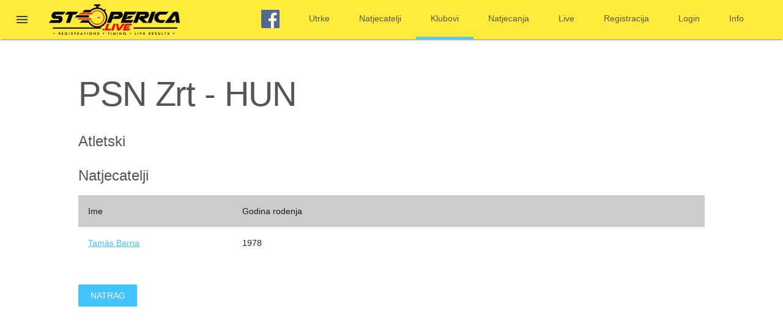

--- FILE ---
content_type: text/html; charset=utf-8
request_url: https://www.stoperica.live/clubs/347
body_size: 1594
content:
<!DOCTYPE html>
<html>
<head>
<meta content='text/html; charset=UTF-8' http-equiv='Content-Type'>
<meta content='width=device-width, initial-scale=1.0' name='viewport'>
<title>Stoperica.live | Timing Service</title>
<meta name="csrf-param" content="authenticity_token" />
<meta name="csrf-token" content="0EwE5XxDe+aIbWETADoTFBRUUY9/pwmEe14tPaP6ZmStLZ3C9mpOxW5fW7c433XqAxtCIlVORmOtfo0EO2F4zA==" />
<link rel="stylesheet" media="all" href="/assets/application-6f7fd84668a22e3e7eaa00851c46bacea20dce49077846300063d9a665db3209.css" data-turbolinks-track="reload" />
<script src="/assets/application-d5e41181b1562df37ee44ad0ba596732e013f43fea45dee246b499c05adeb633.js" data-turbolinks-track="reload"></script>
<link rel="shortcut icon" type="image/x-icon" href="/assets/favicon-0e97d00e6e4b7866f14a4f590fd0a45fa6c871ea7cde5d147388c790eeb82caf.png" />
<script async src='https://www.googletagmanager.com/gtag/js?id=UA-128988061-1'></script>
<script>
  window.dataLayer = window.dataLayer || [];
  function gtag(){dataLayer.push(arguments);}
  gtag('js', new Date());
  gtag('config', 'UA-128988061-1');
</script>
</head>
<body>
<div class='mdl-layout mdl-js-layout mdl-layout--fixed-header'>
<header class='mdl-layout__header'>
<div class='mdl-layout__header-row'>
<a class='mdl-layout-title' href='/'>
<img height="50" src="/assets/logo-95962628fad805a1b189899c6571cbf98a2656ad879ea7c09d450c1196d894ce.png" alt="Logo" />
</a>
<div class='mdl-layout-spacer'></div>
<nav class='mdl-navigation mdl-layout--large-screen-only'>
<a target="_blank" class="mdl-navigation__link" href="https://www.facebook.com/stoperica.live/"><img alt="Facebook" src="/assets/facebook_icon-fabdedc16ad80e36aa4fe321fd3e15a06af79eff5d132833e35c7f1aeb1fa128.png" width="30" height="30" />
</a><a class='mdl-navigation__link' href='/races'>Utrke</a>
<a class='mdl-navigation__link' href='/racers'>Natjecatelji</a>
<a class='mdl-navigation__link' href='/clubs'>Klubovi</a>
<a class='mdl-navigation__link' href='/natjecanja'>Natjecanja</a>
<a class='mdl-navigation__link' href='/live'>Live</a>
<a class='mdl-navigation__link' href='/racers/new'>Registracija</a>
<a class='mdl-navigation__link' href='/racers/login'>Login</a>
<a class='mdl-navigation__link' href='/info'>Info</a>
</nav>
</div>
</header>
<div class='mdl-layout__drawer'>
<a class='mdl-layout-title' href='/'>
<img height="35" src="/assets/logo-95962628fad805a1b189899c6571cbf98a2656ad879ea7c09d450c1196d894ce.png" alt="Logo" />
</a>
<nav class='mdl-navigation'>
<a target="_blank" class="mdl-navigation__link" href="https://www.facebook.com/stoperica.live/"><img alt="Facebook" src="/assets/facebook_icon-fabdedc16ad80e36aa4fe321fd3e15a06af79eff5d132833e35c7f1aeb1fa128.png" width="30" height="30" />
</a><a class='mdl-navigation__link' href='/races'>Utrke</a>
<a class='mdl-navigation__link' href='/racers'>Natjecatelji</a>
<a class='mdl-navigation__link' href='/clubs'>Klubovi</a>
<a class='mdl-navigation__link' href='/natjecanja'>Natjecanja</a>
<a class='mdl-navigation__link' href='/live'>Live</a>
<a class='mdl-navigation__link' href='/racers/new'>Registracija</a>
<a class='mdl-navigation__link' href='/racers/login'>Login</a>
<a class='mdl-navigation__link' href='/info'>Info</a>
</nav>
</div>
<main class='mdl-layout__content'>
<div class='page-content'>
<p class='notice'>

</p>
<h1>
PSN Zrt - HUN
</h1>
<h4 class='is-capitalized'>
atletski
</h4>
<h4>Natjecatelji</h4>
<div class='mdl-grid is-heading'>
<div class='mdl-cell mdl-cell--3-col mdl-cell--2-col-phone'>Ime</div>
<div class='mdl-cell mdl-cell--3-col mdl-cell--2-col-phone'>Godina rodenja</div>
</div>
<div class='mdl-grid'>
<div class='mdl-cell mdl-cell--3-col mdl-cell--2-col-phone'>
<a href="/racers/2292"><span class='va-tb'>
Tamás Barna
</span>
</a></div>
<div class='mdl-cell mdl-cell--3-col mdl-cell--2-col-phone'>1978</div>
</div>
<br>
<br>
<a class="mdl-button mdl-js-button mdl-button--raised mdl-button--accent mdl-js-ripple-effect" href="/clubs">Natrag</a>

</div>
</main>
</div>
</body>
</html>
<script>
  document.querySelectorAll('.mdl-navigation__link').forEach(a => {
    a.classList.remove('is-active');
    if (window.location.href.includes(a.href)) a.classList.add('is-active');
  });
</script>
